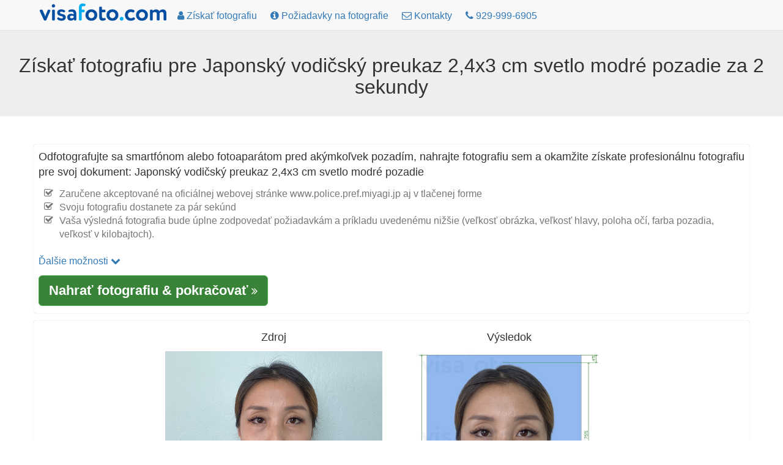

--- FILE ---
content_type: text/html; charset=utf-8
request_url: https://sk.visafoto.com/jp-unten-menkyosho-photo
body_size: 7793
content:
<!-- Copyright (c) 2014-2024 Visafoto.com -->
<!DOCTYPE html>
<html lang="sk">
<head>
<meta http-equiv="content-type" content="text/html; charset=utf-8"/>
<meta name="language" content="sk"/>
<meta name="viewport" content="width=device-width, initial-scale=1"/>
<link rel="stylesheet" href="/css/bootstrap.3.4.1.min.css">

<link rel="stylesheet" href="/css/font-awesome.min.css">

<link rel="shortcut icon" href="/favicon.ico" type="image/x-icon"/>
<link href="/img/favicon180.png" rel="apple-touch-icon-precomposed" sizes="180x180" />
<link href="/img/favicon192.png" rel="icon" sizes="192x192" />
<link rel="canonical" href="https://sk.visafoto.com/jp-unten-menkyosho-photo" />
<style type="text/css">
body{padding-top: 30px !important; font-size: 16px;}
.jumbotron {padding: 30px 15px;}
@media (max-width: 429px){
 img#imgLogoTop{margin-top: 4px;max-width: 167px;max-height: 24px}   
 .langLong{display: none;}
 .langShort{display: inline;}
 span.liPhoneNumberNumber{display: none;}
}
@media (max-width: 961px) {li#liMakePhotoLink {display: none;}}
@media (min-width: 415px) {.langShort {display: none;} .langLong {display: inline;}}
@media (max-width: 359px) {li#liPhoneNumber {display: none;}}
@media (min-width: 360px) {li#liPhoneNumber {display: list-item;}}
.breadcrumb > li + li::before {padding: 0 5px;color: #ccc;content: ">";}
.zz-box {margin: 12px 0;padding: 8px;background-color: #fff;border: 1px solid #ddd;-webkit-border-radius: 4px;-moz-border-radius: 4px;border-radius: 4px;}
ul.qp {list-style-type: square}
ul.nav > li > a {padding-left: 10px; padding-right: 10px;}
</style>






    
    <title>Japonský vodičský preukaz, fotografia, svetloružové pozadie veľkosti 2,4 x 3 cm, veľkosť nástroja, požiadavky</title>
    
    
    <meta name="description" content="Vytvorte fotografiu japonského vodičského preukazu jedným kliknutím a získajte profesionálny výsledok, ktorý je v úplnom súlade: obrázok s rozmermi 2,4 x 3 cm (24 x 30 mm) so svetlomodrým pozadím, ktorý spĺňa všetky požiadavky" />
    <meta property="og:description" content="Vytvorte fotografiu japonského vodičského preukazu jedným kliknutím a získajte profesionálny výsledok, ktorý je v úplnom súlade: obrázok s rozmermi 2,4 x 3 cm (24 x 30 mm) so svetlomodrým pozadím, ktorý spĺňa všetky požiadavky" />
    
    <meta property="og:image" content="https://sk.visafoto.com/img/docs/jp_unten_menkyosho.jpg" />
    <meta property="og:title" content="Japonský vodičský preukaz, fotografia, svetloružové pozadie veľkosti 2,4 x 3 cm, veľkosť nástroja, požiadavky" />
    <meta property="og:type" content="article" />
    <style type="text/css">
        .docTable th { text-align: left; }
    </style>

</head>
<body>
<nav class="navbar navbar-default navbar-fixed-top">
	<div class="container" style="padding-top: 5px; padding-left: 8px">
		<ul class="nav nav-pills" id="ulNavbar">			
			<li><a href="/" style="padding: 0px 5px 10px 1px"><img id="imgLogoTop" src="/img/logo209x30.png" style="width:209px;height:30px" alt="visafoto logo"></a></li>
      <li id="liMakePhotoLink"><a href="/"><i class="fa fa-user"></i><span class="hidden-xs hidden-sm"> Získať fotografiu</span></a></li>
      <li><a href="/requirements"><i class="fa fa-info-circle"></i><span class="hidden-xs hidden-sm"> Požiadavky na fotografie</span></a></li>
			<li><a href="/contact"><i class="fa fa-envelope-o"></i><span class="hidden-xs hidden-sm"> Kontakty</span></a></li>
      
      <li id="liPhoneNumber"><a href="tel:+19299996905" rel="nofollow"><i class="fa fa-phone"></i> <span class="liPhoneNumberNumber">929-999-6905</span></a></li>
      
      <!-- li><a href="https://7id.app/sk/"><i class="fa fa-mobile" aria-hidden="true"></i>&nbsp;<i class="fa fa-apple" aria-hidden="true"></i>&nbsp;<i class="fa fa-android" aria-hidden="true"></i></a></li -->
		</ul>
    <!-- div style="font-size: 1.2em;"><a href="https://7id.app/sk/"><i class="fa fa-mobile"></i> Aplikácia 7ID: Visafoto vo vašom telefóne!</a></div -->
	</div>
</nav>
<div style="margin-top: 20px;"></div>
<div class="jumbotron" style="padding-top: 20px; padding-bottom: 20px;">
	<h1 style="font-size: 32px; text-align: center">
    Získať fotografiu pre Japonský vodičský preukaz 2,4x3 cm svetlo modré pozadie za 2 sekundy
</h1>
</div>
<div class="container" style="margin-bottom: 16px" id="divUploadForm">
  <div class="row" style="margin-top: 16px;">
      <div class="col-sm-12" style="padding: 8px 8px 12px 8px; -moz-box-shadow: 0 0 1px #a0a0a0; -webkit-box-shadow: 0 0 1px #a0a0a0; box-shadow: 0 0 1px #a0a0a0; border: 1px 1px 0px 1px solid #a0a0a0; border-radius: 4px; margin-bottom: 12px">
<!-- Entrance form -->
<div style="font-size:1.1em">
    Odfotografujte sa smartfónom alebo fotoaparátom pred akýmkoľvek pozadím, nahrajte fotografiu sem a okamžite získate profesionálnu fotografiu pre svoj dokument: Japonský vodičský preukaz 2,4x3 cm svetlo modré pozadie 
    <ul class="fa-ul text-muted" style="font-size: 0.9em; margin-top: 12px">
      <li><i class="fa-li fa fa-check-square-o"></i>Zaručene akceptované na oficiálnej webovej stránke www.police.pref.miyagi.jp aj v tlačenej forme</li><li><i class="fa-li fa fa-check-square-o"></i>Svoju fotografiu dostanete za pár sekúnd</li><li><i class="fa-li fa fa-check-square-o"></i>Vaša výsledná fotografia bude úplne zodpovedať požiadavkám a príkladu uvedenému nižšie (veľkosť obrázka, veľkosť hlavy, poloha očí, farba pozadia, veľkosť v kilobajtoch).</li>
    </ul>
</div>
<div class="row" >
    <div class="col-sm-6">
<form class="form-horizontal" role="form" id="formUpload">
<input type="hidden" id="selCountry" value="JP" />
<input type="hidden" id="selDocType" value="jp_unten_menkyosho" />
<div style="margin-top: 12px; margin-bottom: 12px;">
    <a href="#" onclick="return OptionsUI.show();">Ďalšie možnosti <i class="fa fa-chevron-down"></i></a>
    <div id="divOptions" style="display:none">
        <label ><input type="checkbox" name="tl" value="1" checked="checked" id="chkbxFixTilt"/> Vyrovnať náklon hlavy</label>
        <br/><label ><input type="checkbox" name="bg" value="1" checked="checked" id="chkbxFixBg"/> Opraviť pozadie</label>
        <br/><label ><input type="checkbox" name="ct" value="1" id="chkbxFixCont"/> Upraviť kontrast obrázka</label>
    </div>

</div>
</form>
<div id="divUpload">
    <div id="divUploadButton">
        <span class="btn btn-success btn-lg" style="position: relative; overflow: hidden; display: inline-block; text-wrap: wrap; background-color: #398339;" onmouseover="this.style.backgroundColor='#5cb85c';" onmouseout="this.style.backgroundColor='#398339';">
			<span style="font-size: 1.2em; font-weight: 700;">Nahrať fotografiu & pokračovať</span>
            <i class="fa fa-angle-double-right"></i>
			<input id="inputImageFile" type="file" accept="image/*" name="imageFile" style="display: hidden; position: absolute; font-size: 72px; top: 0; right: 0; direction: ltr; opacity: 0; filter: alpha(opacity=0); height: 90px; line-height:90px;"/>
		</span>
    </div>
	<div id="divUploadError" class="modal" tabindex="-1" role="dialog" aria-hidden="true">
        <div class="modal-dialog">
            <div class="modal-content">
                <div class="modal-header">
                <a type="button" class="close" data-dismiss="modal" aria-hidden="true">x</a>
                <h4>Chyba nahrávania obrázka</h4>
                </div>
                <div class="modal-body"></div>
                <div class="modal-footer">
                    <a class="btn btn-primary" data-dismiss="modal" aria-hidden="true">Zavrieť</a>
                </div>
            </div>
        </div>
    </div>
</div>
    </div> <!-- col-sm-6 -->
</div> <!-- row -->
    

<!-- end of entrance -->
    </div> <!-- col -->
  </div> <!-- row -->

  <div class="row">
        <div class="col-sm-12" style="padding: 8px 8px 12px 8px; -moz-box-shadow: 0 0 1px #a0a0a0; -webkit-box-shadow: 0 0 1px #a0a0a0; box-shadow: 0 0 1px #a0a0a0; border: 1px 1px 0px 1px solid #a0a0a0; border-radius: 4px; ">
          <div class="container-fluid">
          <div class="row" >
              <div class="col-sm-2" style="text-align: center"></div>
              <div class="col-sm-4" style="text-align: center">
                  <h4 >Zdroj</h4>
                  <img src="/img/source355x388_cn.jpg" class="center-block img-responsive" alt="Príklad zdrojovej fotografie, ktorú musíte urobiť na vytvorenie fotografie na pas alebo vízum na visafoto.com"/>
              </div>
              <div class="col-sm-4" style="text-align: center">
                  <h4 >Výsledok</h4>
                  <img src="/img/docs/jp_unten_menkyosho.jpg" class="center-block img-responsive" alt="Príklad fotografie pre __name__ s presnými špecifikáciami veľkosti" style="max-height: 388px;"/>
              </div>
              <div class="col-sm-2" style="text-align: center"></div>
          </div>
          </div>
      </div>
  </div>
</div>    

<script>
(function() {
    var f = false;
    var events = ['click','touchstart','keydown','scroll','mouseenter','mousemove'];
    function h() {
        if (f) { return; }
        f = true;
        for (var i = 0; i < events.length; i++) {
            window.removeEventListener(events[i], h);
        }
        $.ajax({
            url: '/api/human?t=' + (+ new Date()),
            type: 'POST',
            timeout: 3000
        }).always(function() {
            //
        });
    }
    for (var i = 0; i < events.length; i++) {
        window.addEventListener(events[i], h);
    }
})();
</script>
<script src="/js/jquery-1.9.1.min.js"></script>
<script type="text/javascript">
  var OptionsUI = {
      show: function() {
          var div = $('#divOptions').get(0);
          if (!div) { return false; }
          div.style.display = (div.style.display === 'none') ? 'block' : 'none';
          return false;
      }
  };
</script>
<script src="/js/bootstrap.min.js"></script>
<script type="text/javascript" src="/js/jquery-ui-1.10.3.custom.min.js"></script>
<script type="text/javascript" src="/js/jquery.iframe-transport_fileupload.min.js"></script>
<script type="text/javascript">
var noService = false;
function tempStop() { return false; }
function doFA() {
/*if ('US' in {"MA":1,"ET":1,"EG":1,"DZ":1,"TR":1,"NP":1,"IN":1,"KE":1,"IR":1,"PH":1,"ID":1,"GH":1,"BR":1,"UZ":1,"MY":1,"CM":1,"JO":1,"KZ":1,"BD":1,"PK":1,"SN":1,"QA":1,"AF":1,"PE":1,"YE":1,"CN":1,"SO":1,"LK":1,"IQ":1,"AZ":1,"BJ":1,"SD":1,"BY":1,"KW":1,"CO":1,"KR":1,"GE":1,"EC":1,"VN":1,"KG":1,"TZ":1,"SY":1,"TN":1,"TG":1,"KH":1,"AR":1,"LY":1,"UG":1,"RW":1,"MD":1,"MM":1,"AM":1,"PS":1,"AL":1,"OM":1,"TJ":1,"BH":1,"TW":1,"TD":1,"NG":1,"MR":1,"BI":1,"BF":1,"LR":1,"LB":1,"MU":1,"SL":1,"VE":1,"TM":1,"CR":1,"BO":1,"MN":1,"CG":1,"BT":1,"DJ":1,"ZM":1,"ME":1,"FJ":1,"NE":1,"BA":1,"MK":1,"GM":1,"MV":1,"CU":1,"MW":1,"HN":1}) {
return true;
}*/
return false;
}
$(function() {
    const urlParams = new URLSearchParams(window.location.search);
    var fa = urlParams.get('fa');
    if (fa !== '0') {
        var doF = doFA();
        doF ||= (fa === '1');
        if (doF) {
            $('#formUpload').append('<input type="hidden" name="fr" value="1"/>');
        }
    }
    let docType = urlParams.get('docType');
    if (docType && docType.length) {
        document.getElementById('selCountry').value = docType.substring(0, 2).toUpperCase();
        document.getElementById('selDocType').value = docType;
    }

    function optionsToParams () {
        var p = '';
        $('#formUpload').find('input[type=checkbox],input[type=hidden]').each(function() {
            var ok = (this.type != 'checkbox') || this.checked;
            if (!ok) { return; }
            p += '&' + this.name + '=' + this.value;
        });
        return p;
    }
    
    var isFileInputSupported = (function () {
        var el = document.createElement("input");
        el.type = "file";
        return !el.disabled;
    })();
    if (!isFileInputSupported) { return; }

    var sid = 'ac94fa2f51d74aa385b15cc9b48f0105';
    var UPLOAD_PERCENT = 20;
    var MAX_PROCESSING = 30*60;
    var url = '/upload?z=' + sid;
    
    var divUploadBox = $('#divUpload');
    var progressInterval = null;

    function urlAdd() {
        return '?z=' + sid + '&time=' + new Date().getTime();
    }

    function uploadError(str) {
        $('#divUploadButton').css('display', 'block');
        str = (str && (typeof str === 'string') && str.length) ?
            str : 'Zlyhalo pripojenie k sieti alebo chyba servera. Skúste nahrať znova.';
        var mod = $('#divUploadError');
        mod.find('div.modal-body').text(str);
        mod.modal();
        return false;
    }

    function handleUploadResult(result) {
        if (result === true) {
            url = "/size/";
            window.location.href = '//' + window.location.host + url + sid + '?t=' + (+new Date());
        } else {
            if (progressInterval) { clearInterval(progressInterval); }
            $('#divUploadProgress').alert('close');
            uploadError(result);
        }
    }

    function afterUploadOK() {
        $('#pProgressCaption').text("Fotografia sa spracováva...");
        // Run animation
        $('#divUploadProgress .progress-bar').addClass('progress-bar-striped active');

        var timerStart = Date.now();

        function pollAgain() {
            var to = Math.round((Date.now() - timerStart) / 1000);
            if (to >= MAX_PROCESSING) {
                return handleUploadResult("Zlyhalo pripojenie k sieti alebo chyba servera. Skúste nahrať znova.");
            }
            setTimeout(photoChecker, 1000);
        }

        function photoChecker () {
            $.ajax({
                url: '/api/photoDone' + urlAdd(),
                dataType: 'json',
                timeout: 37*1000
            }).
            done(function(data) {
                if (data && data.res) {
                    handleUploadResult(data.result);
                } else {
                    pollAgain();
                }
            }).
            fail(function() {
                pollAgain();
            });
        }
        setTimeout(photoChecker);

        var percent = UPLOAD_PERCENT;
        var started = + new Date();
        function setProgress() {
            var delta = ((+ new Date()) - started) / 1000;
            percent = UPLOAD_PERCENT + Math.round(delta) * 4;
            if (percent > 100) {
                percent = UPLOAD_PERCENT;
                started = + new Date();
            }       
            $('#divUploadProgress .progress-bar').css('width', percent + '%');
        }
        progressInterval = setInterval(setProgress, 1000);

        return false;
    }
    
    function createProgress() {
        $('<div class="alert alert-info" style="margin-top: 8px;">' +
            "<p id=\"pProgressCaption\">Fotografia sa nahráva...</p>" +
            '<div class="progress" id="divUploadProgress" tabindex="100">' +
            '<div class="progress-bar" role="progressbar" aria-valuenow="0" aria-valuemin="0" aria-valuemax="100" style="width: 0;">' +
            '</div>' +
            '</div>' +
            '</div>').
            appendTo(divUploadBox);
        $('#divUploadProgress').focus();
        $('#divUploadProgress .progress-bar').removeClass('progress-bar-striped progress-bar-success active');        
    }

    $('#inputImageFile').fileupload({
      sequentialUploads: true,
      url: url,
      dataType: 'json',
      fail: function (e, data) {
          $('#divUploadProgress').alert('close');
          var m = null;
          if (data._response && data._response.jqXHR && (data._response.jqXHR.status == 413)) {
              m = "Váš obrázok je príliš veľký. Zmenšite ho alebo vyberte iný (jeho veľkosť by nemala presiahnuť 9 MB).";
          } else if (data._response && data._response.jqXHR &&
              data._response.jqXHR.responseText && JSON) {
              try {               
                  m = JSON.parse(data._response.jqXHR.responseText);                 
                  m = m.result ? m.result: (m.error ? m.error.message : '');
              } catch (err) {
                  // do nothing
              }
          }
          return uploadError(m);
      },
      done: function (e, data) {
          if (!(data.result && data.result.url)) {
              $('#divUploadProgress').alert('close');
              return uploadError(null);
          }
          sid = data.result.url;
          afterUploadOK(data.result);
          return false;
      },
      add: function (e, data) {
          if (tempStop()) {
              return uploadError('Temporarily unavailable. Please re-try in 4 hours');
          }
          createProgress();
          data.url = url + '&docType=' + $('#selDocType').val() +
              optionsToParams();
          $('#divUploadButton').css('display', 'none');
          data.submit();
          return false;
      },
      progress: function (e, data) {
          var progress = Math.round((data.loaded / data.total) * UPLOAD_PERCENT);  
          $('#divUploadProgress .progress-bar').css('width', progress + '%');
      }
    });
});
</script>


<div class="container">
<h2>Požiadavky</h2>
<div>
    <table class="table table-bordered docTable">
        <tr><th>Krajina</th><td>Japonsko</td></tr>
        <tr><th>Typ dokumentu</th><td>Vodičský preukaz</td></tr>
        <tr><th>Veľkosť</th><td>Šírka: 24mm, Výška: 30mm</td></tr>
        <tr><th>Rozlíšenie (dpi)</th><td>600</td></tr>
        
        <tr><th>Parametre definície obrázka</th><td>Výška hlavy (po vrch vlasov): 75%; Vzdialenosť od vrchu fotografie po vrch vlasov: 4%</td></tr>
		<tr><th>Farba pozadia</th><td><span style="width: 30px; height: 14px; background: #92b9ef; border: 1px solid #808080;">&nbsp; &nbsp; &nbsp; &nbsp;</span></td></tr>
		<tr><th>Na tlač?</th><td>Áno</td></tr>
		<tr><th>Vhodné na online podanie?</th><td>Áno</td></tr>
        <tr><th>Webové odkazy na oficiálne dokumenty</th><td><a href="https://www.police.pref.miyagi.jp/hp/menkyo/menkyo_syasin.html" rel="nofollow" target="_blank">https://www.police.pref.miyagi.jp/hp/menkyo/menkyo_syasin.html</a><br/><a href="https://www.keishicho.metro.tokyo.jp/smph/menkyo/koshin/koshin/koshin02_2.html" rel="nofollow" target="_blank">https://www.keishicho.metro.tokyo.jp/smph/menkyo/koshin/koshin/koshin02_2.html</a><br/><a href="http://www.embolivia.se/wp-content/uploads/2016/11/1b.-Formulario-registro-PAS.pdf" rel="nofollow" target="_blank">http://www.embolivia.se/wp-content/uploads/2016/11/1b.-Formulario-registro-PAS.pdf</a></td></tr>
        <tr><th>Komentáre</th><td> </td></tr>
    </table>
</div>

<p class="alert alert-success" style="margin-top: 12px">Nerobte si starosti s požiadavkami na veľkosť fotografie. Visafoto.com zaručuje súlad. Vytvára správne fotografie a opravuje pozadie.</p>


</div>


<!-- include 'appInstallBanner.html' -->
<!-- include './7idPopup.html' -->

<div class="panel panel-default" style="margin-top: 64px;">
    <div class="panel-body">&copy; 2026 Visafoto.com | 
        <a href="/">Domov</a> |
        <a href="/requirements">Požiadavky na fotografie</a> |
        <a href="/contact">Kontakty</a> |
        <a href="/guide">Sprievodca fotografovaním</a> |
		<a href="/terms">Podmienky používania</a> |
        <a href="/langs">Ďalšie jazyky</a>
        
        








































    </div>
</div>


<script type="text/javascript">
    if ((typeof qpDoWebVisor == 'undefined') || qpDoWebVisor) {
        var _gaq = _gaq || [];
        _gaq.push(['_setAccount', 'UA-52274102-1']);
        _gaq.push(['_trackPageview']);
        (function() {
        var ga = document.createElement('script'); ga.type = 'text/javascript'; ga.async = true;
        ga.src = ('https:' == document.location.protocol ? 'https://ssl' : 'http://www') + '.google-analytics.com/ga.js';
        var s = document.getElementsByTagName('script')[0]; s.parentNode.insertBefore(ga, s);
        })();
        (function(i,s,o,g,r,a,m){i['GoogleAnalyticsObject']=r;i[r]=i[r]||function(){
        (i[r].q=i[r].q||[]).push(arguments)},i[r].l=1*new Date();a=s.createElement(o),
        m=s.getElementsByTagName(o)[0];a.async=1;a.src=g;m.parentNode.insertBefore(a,m)
        })(window,document,'script','//www.google-analytics.com/analytics.js','ga');
        ga('create', 'UA-52274102-1', 'qphoto.me');
        ga('require', 'displayfeatures');
        ga('send', 'pageview');
    }
</script>

</body>
</html>
